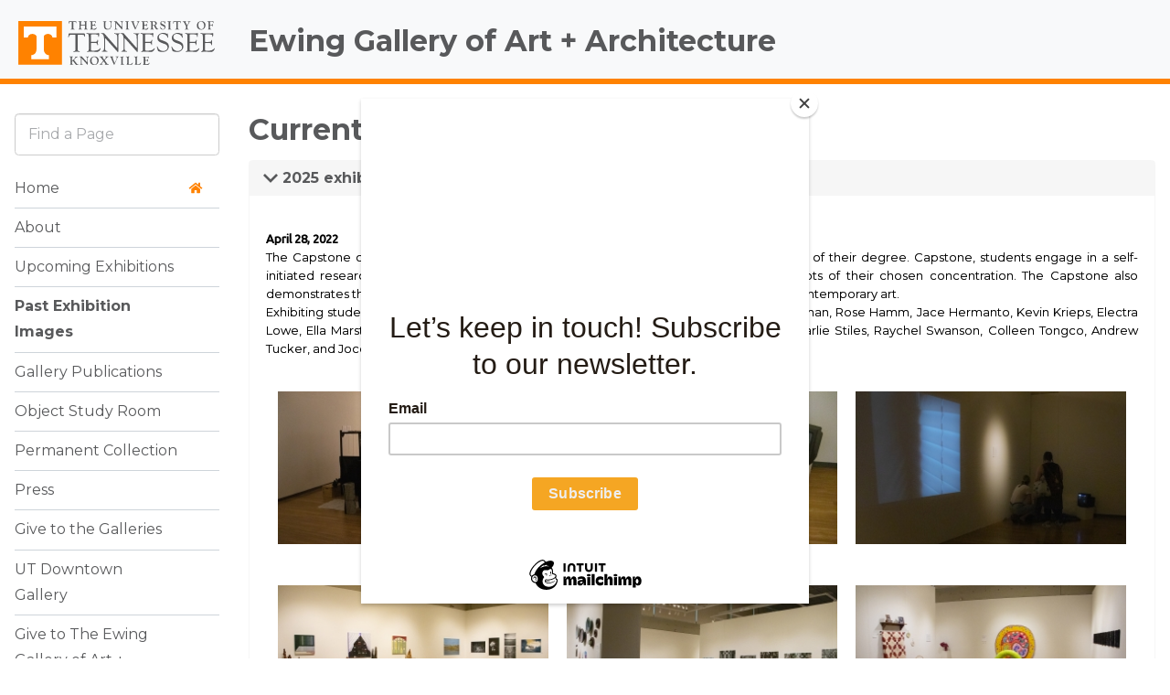

--- FILE ---
content_type: image/svg+xml
request_url: https://ewing-gallery.utk.edu/wp-content/themes/ut-thehill/images/interface/logo-bobi.svg
body_size: 1764
content:
<svg id="Layer_1" xmlns="http://www.w3.org/2000/svg" viewBox="0 0 370.2 83.6"><style>.st0{fill:#f58220}.st1{fill:none}.st2{fill:#fff}</style><path class="st0" d="M111.8 17.1c2.7-1.2 5.4-3.4 5.4-7.9v-.1c0-2.2-.8-4-2.2-5.4-1.9-1.9-5-3-8.9-3H91.6v34h15.1c7.4 0 12.3-3.4 12.3-9.3v-.1c.1-4.6-3.1-7-7.2-8.2zm-6.3-1.2H95.4V4.2h10.3c4.9 0 7.5 2.2 7.5 5.5v.1c.1 4-3.1 6.1-7.7 6.1zm9.7 9.3c0 3.8-3.2 6.1-8.4 6.1H95.4v-12h10.7c6 0 9.1 2.1 9.1 5.9zm7.9 9.5h3.8V.7h-3.8zm24.8.6c5.7 0 10.5-2.4 13.6-5.2V16.6h-14V20h10.3v8.5c-2.3 1.9-5.9 3.4-9.8 3.4-8.3 0-13.5-6-13.5-14.1v-.1c0-7.6 5.4-13.9 12.9-13.9 4.8 0 7.7 1.6 10.3 3.9l2.5-2.9c-3.4-2.9-6.9-4.5-12.7-4.5-10.2 0-17 8.2-17 17.6v.1c.1 9.5 6.7 17.3 17.4 17.3z"/><path class="st1" d="M219.8 10.2h-5v6.7h4.9c2.7 0 4.4-1.2 4.4-3.3v-.1c0-2.2-1.7-3.3-4.3-3.3zm-34.7-.2c-4.3 0-7 3.6-7 7.6v.1c0 4 2.8 7.7 7.1 7.7s7-3.6 7-7.6v-.1c.1-4-2.7-7.7-7.1-7.7zm64.7 12.1h6.2l-3.1-8.3z"/><path class="st0" d="M349.7 25.4v-3.7h16.6v-8.2h-16.6V10h17.8V.7h-29v13.9h-16.2v7.3h5.8v3.4c-.9.5-1.9.8-3.9.8-4.8 0-8.1-3.3-8.1-8.1v-.1c0-4.6 3.2-8 7.6-8 2.8 0 5.3 1.1 7.5 3l6.4-7.7C333.9 2 329.2.1 323.4.1c-9.1 0-16.1 5.4-18.2 13.2V.8h-11.3v15L281.8.8h-10.6V31L258.4.5h-11.3l-12.9 30.9-5.6-8.2c4.1-2 6.7-5.4 6.7-10.4v-.1c0-3.5-1.1-6-3.1-8.1C229.8 2.2 226 .7 220 .7h-16.6v14.4C202.2 6.5 194.7 0 185.1 0c-10.5 0-18.6 7.9-18.6 17.7v.1c0 9.9 8 17.6 18.5 17.6 9.6 0 17.1-6.6 18.4-15.2v14.5h11.4V25h2.4l6.4 9.7H245l1.7-4.6h11.9l1.8 4.6h22V19L295 34.7h10.1V22.3c2.1 8 9.5 13.1 18.5 13.1 6 0 11-2 14.7-4.9v4.1h29.2v-9.3h-17.8v.1zm-157.4-7.6c0 4-2.7 7.6-7 7.6-4.4 0-7.1-3.6-7.1-7.7v-.1c0-4 2.7-7.6 7-7.6s7.1 3.7 7.1 7.8zm31.8-4.2c0 2.1-1.7 3.3-4.4 3.3h-4.9v-6.7h5c2.6 0 4.3 1.1 4.3 3.4zm25.7 8.5l3.1-8.3 3.1 8.3h-6.2zM117.6 60c3.5-1.5 7-4.5 7-10.2v-.1c0-2.8-1-5.2-2.8-7-2.5-2.4-6.5-3.9-11.5-3.9H91.6v44H111c9.6 0 16-4.5 16-12v-.1c0-6.1-4.2-9.1-9.4-10.7zm-8.2-1.6h-13V43.2h13.4c6.3 0 9.8 2.8 9.8 7.2v.1c-.1 5.2-4.2 7.9-10.2 7.9zM122 70.5c0 4.9-4.2 7.9-10.8 7.9H96.4V62.9h13.9c7.7 0 11.7 2.8 11.7 7.6zm10.2 12.3h4.9v-44h-4.9zm31.5.7c7.4 0 13.6-3.1 17.7-6.7V59.3h-18.2v4.5h13.4v11c-3 2.5-7.7 4.4-12.7 4.4-10.7 0-17.4-7.8-17.4-18.3v-.1c0-9.8 7-18.1 16.7-18.1 6.2 0 10 2.1 13.4 5l3.2-3.8c-4.4-3.7-9-5.8-16.4-5.8-13.2 0-22.1 10.7-22.1 22.8v.1c0 12.5 8.6 22.5 22.4 22.5zm23.4-.7h14.8v-44h-14.8z"/><path class="st1" d="M304.5 66.4h8.1l-4.1-10.7zm-82-14.8H220V70h2.5c6.7 0 11.1-2.8 11.1-9.1v-.1c-.1-6.4-4.4-9.2-11.1-9.2z"/><path class="st0" d="M351.5 54.4c-4.7-.9-5.9-1.6-5.9-2.8v-.1c0-1.1 1-1.8 3.2-1.8 4.1 0 9.1 1.3 13.2 4.3l7.2-9.9c-5.1-4-11.4-6-19.9-6-12.1 0-18.7 6.5-18.7 14.8v.1c0 9.3 8.7 12.1 18.5 14.2 4.7.9 6.1 1.6 6.1 2.9v.1c0 1.2-1.1 1.9-3.8 1.9-5.2 0-10.6-1.5-15.4-5.2l-5.6 6.6-14.6-35h-14.6l-15.4 36.8v-4.5h-23.4V66h21.5V55.4h-21.5v-4.5h23.1V38.8H248v18.1c-1.5-11-10.1-18.1-26-18.1h-16.8v44h16.3c16.1 0 24.9-7.6 26.5-18.7v18.7h50.5l2.3-5.9h15.4l2.3 5.9h16l-1.4-3.3c5 2.7 11.1 4.1 17.7 4.1 11.8 0 19.4-5.7 19.4-14.9v-.1c.1-8.9-7.4-12.2-18.7-14.2zm-118 6.4c0 6.4-4.3 9.1-11.1 9.1H220V51.5h2.5c6.7 0 11.1 2.8 11.1 9.1l-.1.2zm71 5.6l4-10.7 4 10.7h-8zM81.6 82.2V.6H0v81.6h81.6zM70.9 32.8h-7.7c-.2-1-.4-2-.8-2.8-3-5.7-11.4-5.8-14.9-.6v25.5c0 5.2 3 9.8 9.4 9.8v7.6H24.5v-7.6c6.4 0 9.4-4.6 9.4-9.8V29.4c-3.5-5.2-11.8-5.1-14.9.6-.4.8-.7 1.8-.8 2.8h-7.7V12.1h60.3v20.7h.1z"/><path class="st2" d="M71 33.2h-7.7c-.2-1-.4-2-.8-2.8-3-5.7-11.4-5.8-14.9-.6v25.5c0 5.2 3 9.8 9.4 9.8v7.6H24.6v-7.6c6.4 0 9.4-4.6 9.4-9.8V29.8c-3.5-5.2-11.8-5.1-14.9.6-.4.8-.7 1.8-.8 2.8h-7.7V12.5H71v20.7z"/></svg>